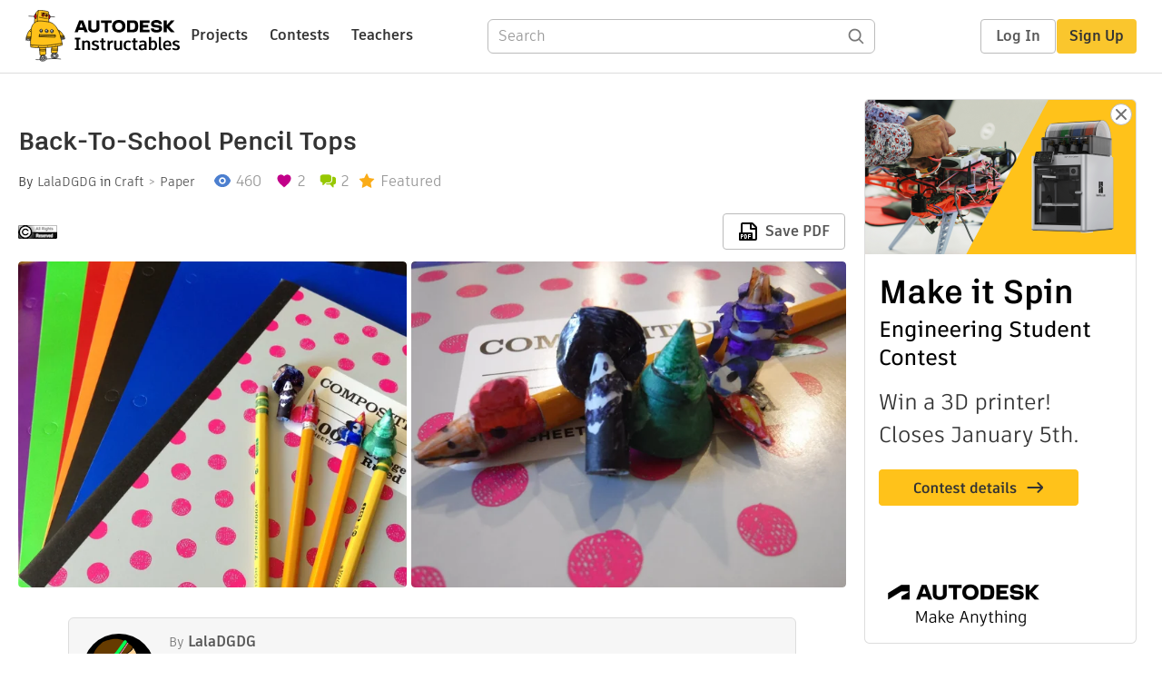

--- FILE ---
content_type: text/html; charset=utf-8
request_url: https://www.instructables.com/Back-To-School-Pencil-Tops/
body_size: 12850
content:
<!DOCTYPE html><html lang="en" class="no-js is-desktop "><head prefix="og: http://ogp.me/ns# fb: http://ogp.me/ns/fb# ibles-production: http://ogp.me/ns/fb/ibles-production#"><link rel="preload" href="/json-api/whoAmI" as="fetch" crossorigin="anonymous"><meta name="referrer" content="origin" /><meta charset="utf-8"><title>Back-To-School Pencil Tops : 4 Steps (with Pictures) - Instructables</title><meta property="fb:app_id" content="140028286058792"/><meta property="og:site_name" content="Instructables"/><meta name="viewport" content="width=device-width, initial-scale=1"><meta name="description" content="Back-To-School Pencil Tops: Are you sick of yellow/orange pencils? Every one looks the same. No personality. If you&#x27;re studying for a test, your pencil doesn&#x27;t help your memory.
Now introducing: The Back-To-School Pencil Top! Made to add personality to your pencil! Also, you c…"/><meta property="og:type" content="article"/><meta property="og:url" content="https://www.instructables.com/Back-To-School-Pencil-Tops/"/><meta property="og:image" content="https://content.instructables.com/F77/B1IK/J63UXKZL/F77B1IKJ63UXKZL.jpg?auto=webp&amp;frame=1"/><meta property="og:image:width" content="1842"/><meta property="og:image:height" content="1535"/><meta property="og:title" content="Back-To-School Pencil Tops"/><meta property="og:description" content="Back-To-School Pencil Tops: Are you sick of yellow/orange pencils? Every one looks the same. No personality. If you&#x27;re studying for a test, your pencil doesn&#x27;t help your memory.
Now introducing: The Back-To-School Pencil Top! Made to add personality to your pencil! Also, you c…"/><meta property="category" content="craft"/><meta property="channel" content="paper"/><meta name="twitter:card" content="summary_large_image"><meta name="twitter:site" content="@instructables"><meta name="twitter:title" content="Back-To-School Pencil Tops"/><meta name="twitter:image" content="https://content.instructables.com/F77/B1IK/J63UXKZL/F77B1IKJ63UXKZL.jpg?auto=webp&amp;fit=bounds&amp;frame=1&amp;height=620&amp;width=620"/><meta name="thumbnail" content="https://content.instructables.com/F77/B1IK/J63UXKZL/F77B1IKJ63UXKZL.jpg?auto=webp&amp;frame=1"/><link rel='dns-prefetch' href='//cdn.instructables.com'/><link rel='dns-prefetch' href='//content.instructables.com'/><link rel="canonical" href="https://www.instructables.com/Back-To-School-Pencil-Tops/"/><link rel="shortcut icon" type="image/x-icon" href="/assets/img/siteassets/favicon.ico"/><link rel="apple-touch-icon" href="/assets/img/siteassets/apple-touch-icon.png"/><link rel="apple-touch-icon" sizes="192x192" href="/assets/img/siteassets/apple-touch-icon-192x192.png"/><link rel="apple-touch-icon" sizes="512x512" href="/assets/img/siteassets/apple-touch-icon-512x512.png"/><script>
(function(Ibles){
    Ibles.JST = Ibles.JST || {};
    Ibles.pageContext = {};
    Ibles.isStaging = false;
    Ibles.isLoggedIn = false;
    Ibles.accessCookie = "ibleAccess";
    Ibles.loggedInCookie = "loggedIn";
    Ibles.userStorageKey = "ibleuser";
})(window.Ibles = window.Ibles || {});
</script><script>function Deferred(){var e=[],t={resolve:function(n){t.then=function(e){e(n)},t.resolve=function(){throw new Error("Deferred already resolved")};var o,a=0;for(;o=e[a++];)o(n);e=null},then:function(t){e.push(t)}};return t}Ibles.readCookie=function(e,t){return(t=RegExp("(^|; )"+encodeURIComponent(e)+"=([^;]*)").exec(document.cookie))?decodeURIComponent(t[2]):null},function(e,t){var n=t.readCookie,o=n(t.loggedInCookie),a=n(t.accessCookie);t.isLoggedIn=!!o||!!a;try{var r=localStorage.getItem(t.userStorageKey);t.user=t.isLoggedIn&&r&&JSON.parse(r),e.addEventListener("DOMContentLoaded",(function(){null!=e.umami&&umami.identify(t.user.id,{screenName:t.user.screenName,email:t.user.email,admin:t.user.admin})}))}catch(e){}}(window,Ibles),function(e,t){var n=t.className;n=n.replace(/(^|\s)no-js(\s|$)/,"$1$2");var o=Ibles.user;if(Ibles.isLoggedIn&&o){n+=" is-loggedin",o.role&&o.role.indexOf("ADMIN")>=0&&(n+=" is-admin");for(var a=o.occupations,r=0;r<a.length;r++)if(a[r].name.toLowerCase().indexOf("teacher")>=0){n+=" is-teacher";break}}t.className=n}(Ibles,document.documentElement),function(e,t){var n=[],o=[],a=[],r=/p/.test(t.readyState),i="onpageshow"in e?"pageshow":"load";function s(e){return"function"==typeof e}function l(){var e=arguments,t=e[0],o=e[e.length-1];"object"==typeof t&&t.constructor===Object&&(o=t.callback,t=t.test?t.success:t.failure),s(o)&&(!function(e){e.constructor==Array&&e.length&&a.push.apply(a,e)}(t),n.push([o]))}function d(e,n,o){var a=t.createElement("script");for(var r in a.src=e,a.async=!0,n)a.setAttribute(r,n[r]);s(o)&&(a.onload=o);var i=t.getElementsByTagName("script")[0];i.parentNode.insertBefore(a,i)}function c(e,t){r?setTimeout(e,t||32):o.push(e,t)}e.addEventListener(i,(function(){for(r=!0;o[0];)c(o.shift(),o.shift())})),e.sessionReady=l,e.loadJS=l,e.loadJsQueue=n,e.sessionReady=l,e.deferJS=function(e,t,n){s(e)?c(e):c((function(){d(e,{},t)}),n)},e.loadScript=d,e.pageScripts=a}(window,document),
/*! loadCSS. [c]2017 Filament Group, Inc. MIT License */
function(e){"use strict";e.loadCSS||(e.loadCSS=function(){});var t=loadCSS.relpreload={};if(t.support=function(){var t;try{t=e.document.createElement("link").relList.supports("preload")}catch(e){t=!1}return function(){return t}}(),t.bindMediaToggle=function(e){var t=e.media||"all";function n(){e.addEventListener?e.removeEventListener("load",n):e.attachEvent&&e.detachEvent("onload",n),e.setAttribute("onload",null),e.media=t}e.addEventListener?e.addEventListener("load",n):e.attachEvent&&e.attachEvent("onload",n),setTimeout((function(){e.rel="stylesheet",e.media="only x"})),setTimeout(n,3e3)},t.poly=function(){if(!t.support())for(var n=e.document.getElementsByTagName("link"),o=0;o<n.length;o++){var a=n[o];"preload"!==a.rel||"style"!==a.getAttribute("as")||a.getAttribute("data-loadcss")||(a.setAttribute("data-loadcss",!0),t.bindMediaToggle(a))}},!t.support()){t.poly();var n=e.setInterval(t.poly,500);e.addEventListener?e.addEventListener("load",(function(){t.poly(),e.clearInterval(n)})):e.attachEvent&&e.attachEvent("onload",(function(){t.poly(),e.clearInterval(n)}))}"undefined"!=typeof exports?exports.loadCSS=loadCSS:e.loadCSS=loadCSS}("undefined"!=typeof global?global:this);</script><script type="application/ld+json">{"@context":"https://schema.org","@type":"Article","headline":"Back-To-School Pencil Tops","name":"Back-To-School Pencil Tops","description":"Back-To-School Pencil Tops: Are you sick of yellow/orange pencils? Every one looks the same. No personality. If you're studying for a test, your pencil doesn't help your memory.\nNow introducing: The Back-To-School Pencil Top! Made to add personality to your pencil! Also, you c\u2026","datePublished":"2017-08-08","dateModified":"2017-08-16","mainEntityOfPage":{"@type":"WebPage","@id":"https://www.instructables.com/Back-To-School-Pencil-Tops/"},"image":{"@type":"ImageObject","url":"https://content.instructables.com/F77/B1IK/J63UXKZL/F77B1IKJ63UXKZL.jpg?auto=webp","width":1024,"height":853},"author":{"@type":"Organization","name":"Instructables","url":"https://www.instructables.com","logo":{"@type":"ImageObject","url":"https://www.instructables.com/assets/img/logo-228x60.png","width":228,"height":60}},"publisher":{"@type":"Organization","name":"Instructables","url":"https://www.instructables.com","logo":{"@type":"ImageObject","url":"https://www.instructables.com/assets/img/logo-228x60.png","width":228,"height":60}},"contributor":{"@type":"Person","name":"LalaDGDG"}}</script><script type="application/ld+json">{"@context":"http://schema.org","@type":"BreadcrumbList","itemListElement":[{"@type":"ListItem","position":1,"name":"Craft","item":{"@type":"WebPage","@id":"https://www.instructables.com/craft/"}},{"@type":"ListItem","position":2,"name":"Paper","item":{"@type":"WebPage","@id":"https://www.instructables.com/craft/paper/projects/"}}]}</script><script type="application/ld+json">{"@context":"http://schema.org","@type":"HowTo","name":"Back-To-School Pencil Tops","description":"Back-To-School Pencil Tops: Are you sick of yellow/orange pencils? Every one looks the same. No personality. If you're studying for a test, your pencil doesn't help your memory.\nNow introducing: The Back-To-School Pencil Top! Made to add personality to your pencil! Also, you c\u2026","image":{"@type":"ImageObject","url":"https://content.instructables.com/F77/B1IK/J63UXKZL/F77B1IKJ63UXKZL.jpg?auto=webp","width":1024,"height":853},"step":[{"@type":"HowToStep","name":"Materials/Tools:","text":"-  Two pencils (I prefer a mechanical one to draw/trace with and a regular one with a metal thing on the end to try out the pencil top)\n-  Permanent markers \n-  A sheet of white copy paper\n-  Scissors\n-  Tape\n-  the inner core (plastic loop thingy) \u2026","image":"https://content.instructables.com/F0V/Z9CB/J63UVRG2/F0VZ9CBJ63UVRG2.jpg?auto=webp&fit=bounds&frame=1&height=1024&width=1024","url":"https://www.instructables.com/Back-To-School-Pencil-Tops/#step1"},{"@type":"HowToStep","name":"Measure and Cut Out Base Parts","text":"Take the wooden pencil, and lay it on the edge of the paper to measure the metal part of the pencil. Mark where the METAL, NOT ERASER, ends.\nI'm going to spare you the trouble of measuring the length of the paper. Measure out, using the ruler, 1.5 i\u2026","image":"https://content.instructables.com/FFC/KYZO/J63UVRGT/FFCKYZOJ63UVRGT.jpg?auto=webp&fit=bounds&frame=1&height=1024&width=1024","url":"https://www.instructables.com/Back-To-School-Pencil-Tops/#step2"},{"@type":"HowToStep","name":"Tape Together Base","text":"First, you need to make the base of the pencil top. This is the general shape of the top and holds it onto the pencil.\nUsing the wooden pencil, curl the paper around the pencil's metal. Wrap the paper as tight as possible. Take a small piece of tape\u2026","image":"https://content.instructables.com/F92/ELGQ/J63UVRHO/F92ELGQJ63UVRHO.jpg?auto=webp&fit=bounds&frame=1&height=1024&width=1024","url":"https://www.instructables.com/Back-To-School-Pencil-Tops/#step3"},{"@type":"HowToStep","name":"Decorating the Pencil Top","text":"At this point, you need to know what you're going to make. Try to make it something that would be easy with a tower shape. For example, birds have beaks and Christmas trees have a point. \nFor the photos, I am going to make a flower pencil top. \n   \n\u2026","image":"https://content.instructables.com/F6U/N85S/J63UW5MC/F6UN85SJ63UW5MC.jpg?auto=webp&fit=bounds&frame=1&height=1024&width=1024","url":"https://www.instructables.com/Back-To-School-Pencil-Tops/#step4"}]}</script><link href="/assets/BUNDLES/global_desktop_bs2_css.min.css?c=1e5b6301eb" rel="stylesheet" type="text/css" media="screen" /><link href="/assets/scss/global.css?c=1e5b6301eb" rel="stylesheet" type="text/css" media="screen" /><link rel="preload" href="/assets/fonts/artifakt-element-regular.woff2" as="font" type="font/woff2" crossorigin="anonymous"><link rel="preload" href="/assets/fonts/artifakt-element-medium.woff2" as="font" type="font/woff2" crossorigin="anonymous"><link rel="preload" href="/assets/fonts/artifakt-element-bold.woff2" as="font" type="font/woff2" crossorigin="anonymous"><link rel="preload" href="/assets/fonts/artifakt-legend-regular.woff2" as="font" type="font/woff2" crossorigin="anonymous"><link rel="preload" href="/assets/fonts/artifakt-legend-bold.woff2" as="font" type="font/woff2" crossorigin="anonymous"><link href="/assets/scss/artifakt.css?c=1e5b6301eb" rel="stylesheet" type="text/css" media="screen" /><link href="/assets/BUNDLES/ible_desktop_css.min.css?c=1e5b6301eb" rel="stylesheet" type="text/css" media="screen" /><link href="/assets/BUNDLES/ible_print_css.min.css?c=1e5b6301eb" rel="stylesheet" type="text/css" media="print" /><link href="/assets/scss/instructable.css?c=1e5b6301eb" rel="stylesheet" type="text/css" media="screen" /><link rel="stylesheet" href="/assets/js_bundles/403b5fa8e1/main-CIjVy2mG.css" /><script type="module" crossorigin="" src="/assets/js_bundles/403b5fa8e1/main-o6l6Untk.js"></script><script type="text/javascript" src="https://js-cdn.dynatrace.com/jstag/1672bab6729/bf86358stq/17188ffd570aec1_complete.js" crossorigin="anonymous"></script><script defer src="/script.js" data-website-id="d961f64b-37e9-4704-8b1d-505f4230afe5" data-do-not-track="true"></script></head><body class=""><div id="site-announcements" class="site-announcements"><div class="site-announcements-content"></div></div><header id="site-header" class="responsive-header"></header><main><div id="react-container" class=""></div><div class="instructable"><div class="instructable-content"><article id="article" class="full-wrapper category-content-craft"><header class="article-header" data-location="header"><div class="promo-top"><img class="promo-hide"
                 src="/assets/svg/close-ad.svg"
                 alt="Hide" title="Hide"/><a href="https://www.instructables.com/contest/makeitspin25" class="promo-link"><img src="//images.ctfassets.net/jl5ii4oqrdmc/4yplU7nAk0lm4Q3LuFIVDN/b177646a6830b549e2914bf89d747197/spin-Contest2-1940x500-2.png?w=1940&fm=webp" width="970" height="250" /></a></div><h1 class="header-title">Back-To-School Pencil Tops</h1><div class="sub-header"><div class="header-byline">
            By <a href="/member/LalaDGDG/" rel="author">LalaDGDG</a>
            
            
                in <a class="category" href="/craft/">Craft</a><a class="channel" href="/craft/paper/projects/">Paper</a></div><div class="header-stats"><p class="svg-views view-count">460</p><p class="svg-favorite active favorite-count">2</p><a href="#ible-footer-portal" class="svg-comments active comment-count">2</a><p class="svg-featured">Featured</p></div></div><div class="sub-header header-meta-actions"><div class="header-meta"><span class="posted-date"></span><button class="license-btn" data-url="http://www.copyright.gov/"><img alt="license" src="/assets/img/license/c_small.png"/></button></div><div
                id="ible-actions-portal"
                data-urlstring="Back-To-School-Pencil-Tops"
                data-id="EIUW0JTJ5X0FQBT"
                data-status="PUBLISHED"
            ></div></div></header><div class="article-body"><section id="intro" class="step" data-stepid="SR4X0XTJ5X0FQBS"><h2 class="step-title sr-only">Introduction: Back-To-School Pencil Tops</h2><div class="mediaset"></div><noscript><div class="no-js-photoset"><img loading="lazy" alt="Back-To-School Pencil Tops" src="https://content.instructables.com/FI8/KC4K/J63UVREW/FI8KC4KJ63UVREW.jpg?auto=webp&amp;fit=bounds&amp;frame=1&amp;height=1024&amp;width=1024auto=webp&amp;frame=1&amp;height=300"><img loading="lazy" alt="Back-To-School Pencil Tops" src="https://content.instructables.com/FO8/XRVE/J63UXJSE/FO8XRVEJ63UXJSE.jpg?auto=webp&amp;fit=bounds&amp;frame=1&amp;height=1024&amp;width=1024auto=webp&amp;frame=1&amp;height=300"></div></noscript><div class="author-promo clearfix"><div class="author-promo-row"><div class="byline"><a class="avatar" rel="author" href="/member/LalaDGDG/"><img class="lazyload" data-src="https://content.instructables.com/F8C/IVQM/J0COOE0V/F8CIVQMJ0COOE0V.png?auto=webp&amp;crop=1%3A1&amp;frame=1&amp;width=130" src="/assets/img/pixel.png" alt="LalaDGDG"><noscript><img  src="https://content.instructables.com/F8C/IVQM/J0COOE0V/F8CIVQMJ0COOE0V.png?auto=webp&amp;crop=1%3A1&amp;frame=1&amp;width=130" alt="LalaDGDG"/></noscript></a><span class="author-name">By <a class="author" rel="author" href="/member/LalaDGDG/">LalaDGDG</a></span><a class="author-site"
               rel="noreferrer noopener nofollow"
               href="http://www.scratch.mit.edu/user/LalaDGDG"
               target="_blank">My Scratch Site Here</a><span class="author-follow"><button class="btn btn-yellow follow-btn">Follow</button></span></div></div><div class="about about-fit">
            
                
                    About: Hello.
                
            
            <span class="author-link"><a class="more-link" rel="author" href="/member/LalaDGDG/">More About LalaDGDG &raquo;</a></span></div></div><div class="step-body"><p>Are you sick of yellow/orange pencils? Every one looks the same. No personality. If you're studying for a test, your pencil doesn't help your memory.</p><p>Now introducing: The Back-To-School Pencil Top! Made to add personality to your pencil! Also, you can act out your history homework to help you study!</p><p>In the picture above, I included Abe Lincoln, a chicken, a Christmas tree, and Zazu from the Disney movie The Lion King. I also included a flower, the pencil top I will be making in order to teach you how to make a pencil top.</p></div></section><section id="step1" class="step" data-stepid="SC9AICAJ5X0FQCM"><h2 class="step-title">Step 1: Materials/Tools:</h2><div class="mediaset"></div><noscript><div class="no-js-photoset"><img loading="lazy" alt="Materials/Tools:" src="https://content.instructables.com/F0V/Z9CB/J63UVRG2/F0VZ9CBJ63UVRG2.jpg?auto=webp&amp;fit=bounds&amp;frame=1&amp;height=1024&amp;width=1024auto=webp&amp;frame=1&amp;height=300"></div></noscript><div class="step-body"><p>-  Two pencils (I prefer a mechanical one to draw/trace with and a regular one with a metal thing on the end to try out the pencil top)</p><p>-  Permanent markers </p><p>-  A sheet of white copy paper</p><p>-  Scissors</p><p>-  Tape</p><p>-  the inner core (plastic loop thingy) of a tape dispenser</p><p>-  Ruler (at least 2 inches or 5 centimeters long)</p><p>Optional:</p><p>-  Reference photo/picture</p></div></section><section id="step2" class="step" data-stepid="SPOF06RJ5X0FQIZ"><h2 class="step-title">Step 2: Measure and Cut Out Base Parts</h2><div class="mediaset"></div><noscript><div class="no-js-photoset"><img loading="lazy" alt="Measure and Cut Out Base Parts" src="https://content.instructables.com/FFC/KYZO/J63UVRGT/FFCKYZOJ63UVRGT.jpg?auto=webp&amp;fit=bounds&amp;frame=1&amp;height=1024&amp;width=1024auto=webp&amp;frame=1&amp;height=300"><img loading="lazy" alt="Measure and Cut Out Base Parts" src="https://content.instructables.com/F1P/WO19/J63UVRH8/F1PWO19J63UVRH8.jpg?auto=webp&amp;fit=bounds&amp;frame=1&amp;height=1024&amp;width=1024auto=webp&amp;frame=1&amp;height=300"><img loading="lazy" alt="Measure and Cut Out Base Parts" src="https://content.instructables.com/F70/T8Y1/J63UVRH9/F70T8Y1J63UVRH9.jpg?auto=webp&amp;fit=bounds&amp;frame=1&amp;height=1024&amp;width=1024auto=webp&amp;frame=1&amp;height=300"></div></noscript><div class="step-body"><p>Take the wooden pencil, and lay it on the edge of the paper to measure the metal part of the pencil. Mark where the METAL, NOT ERASER, ends.</p><p>I'm going to spare you the trouble of measuring the length of the paper. Measure out, using the ruler, 1.5 inches or 4 centimeters on the paper, as seen in the picture. </p><p>Make the measurements into a rectangle, and cut it out.</p><p>Next, take the tape dispenser core, and place it on the paper. Trace the inside of the circle on the paper. Cut out the circle.</p><p>Cut the circle in half.</p></div></section><section id="step3" class="step" data-stepid="SZ9OVFKJ5X0FWJU"><h2 class="step-title">Step 3: Tape Together Base</h2><div class="mediaset"></div><noscript><div class="no-js-photoset"><img loading="lazy" alt="Tape Together Base" src="https://content.instructables.com/F92/ELGQ/J63UVRHO/F92ELGQJ63UVRHO.jpg?auto=webp&amp;fit=bounds&amp;frame=1&amp;height=1024&amp;width=1024auto=webp&amp;frame=1&amp;height=300"><img loading="lazy" alt="Tape Together Base" src="https://content.instructables.com/F9G/1AW4/J63UVRJ5/F9G1AW4J63UVRJ5.jpg?auto=webp&amp;fit=bounds&amp;frame=1&amp;height=1024&amp;width=1024auto=webp&amp;frame=1&amp;height=300"><img loading="lazy" alt="Tape Together Base" src="https://content.instructables.com/FN7/ZJ27/J63UVRK1/FN7ZJ27J63UVRK1.jpg?auto=webp&amp;fit=bounds&amp;frame=1&amp;height=1024&amp;width=1024auto=webp&amp;frame=1&amp;height=300"><img loading="lazy" alt="Tape Together Base" src="https://content.instructables.com/FCJ/7KUV/J63UW7WX/FCJ7KUVJ63UW7WX.jpg?auto=webp&amp;fit=bounds&amp;frame=1&amp;height=1024&amp;width=1024auto=webp&amp;frame=1&amp;height=300"><img loading="lazy" alt="Tape Together Base" src="https://content.instructables.com/F0U/F76V/J63UW7Y8/F0UF76VJ63UW7Y8.jpg?auto=webp&amp;fit=bounds&amp;frame=1&amp;height=1024&amp;width=1024auto=webp&amp;frame=1&amp;height=300"></div></noscript><div class="step-body"><p>First, you need to make the base of the pencil top. This is the general shape of the top and holds it onto the pencil.</p><p>Using the wooden pencil, curl the paper around the pencil's metal. Wrap the paper as tight as possible. Take a small piece of tape, and secure the cylinder.</p><p>To make the cone, take the half circle, and curl it into a cone shape. Secure with tape, and cut off any tape sticking off the cone.</p><p>Place the cone on the eraser part of the pencil. Tape the parts together.</p></div></section><section id="step4" class="step" data-stepid="SJJ8XCCJ5X0JL22"><h2 class="step-title">Step 4: Decorating the Pencil Top</h2><div class="mediaset"></div><noscript><div class="no-js-photoset"><img loading="lazy" alt="Decorating the Pencil Top" src="https://content.instructables.com/F6U/N85S/J63UW5MC/F6UN85SJ63UW5MC.jpg?auto=webp&amp;fit=bounds&amp;frame=1&amp;height=1024&amp;width=1024auto=webp&amp;frame=1&amp;height=300"><img loading="lazy" alt="Decorating the Pencil Top" src="https://content.instructables.com/FHD/OWZF/J63UW5KB/FHDOWZFJ63UW5KB.jpg?auto=webp&amp;fit=bounds&amp;frame=1&amp;height=1024&amp;width=1024auto=webp&amp;frame=1&amp;height=300"><img loading="lazy" alt="Decorating the Pencil Top" src="https://content.instructables.com/FXR/CHE5/J63UW5MW/FXRCHE5J63UW5MW.jpg?auto=webp&amp;fit=bounds&amp;frame=1&amp;height=1024&amp;width=1024auto=webp&amp;frame=1&amp;height=300"><img loading="lazy" alt="Decorating the Pencil Top" src="https://content.instructables.com/FLT/TY12/J63UW5NH/FLTTY12J63UW5NH.jpg?auto=webp&amp;fit=bounds&amp;frame=1&amp;height=1024&amp;width=1024auto=webp&amp;frame=1&amp;height=300"><img loading="lazy" alt="Decorating the Pencil Top" src="https://content.instructables.com/FOJ/CI4O/J63UW78R/FOJCI4OJ63UW78R.jpg?auto=webp&amp;fit=bounds&amp;frame=1&amp;height=1024&amp;width=1024auto=webp&amp;frame=1&amp;height=300"><img loading="lazy" alt="Decorating the Pencil Top" src="https://content.instructables.com/FT4/ATVL/J63UW7VO/FT4ATVLJ63UW7VO.jpg?auto=webp&amp;fit=bounds&amp;frame=1&amp;height=1024&amp;width=1024auto=webp&amp;frame=1&amp;height=300"></div></noscript><div class="step-body"><p>At this point, you need to know what you're going to make. Try to make it something that would be easy with a tower shape. For example, birds have beaks and Christmas trees have a point. </p><p>For the photos, I am going to make a flower pencil top. </p><ol><li>On scratch paper, doodle how you think it should look.     </li><li>Draw out some shapes to tape onto the base to make it detailed.    </li><li>Cut out the shapes and erase the pencil marks. </li><li>Tape them on, cut off excess tape and color with markers.</li></ol><p>After coloring, you're done! I hope you enjoyed this instructable. If you have any questions, feel free to ask them below. I'll try to answer all of them!</p></div></section></div></article><div class="promo-side"><div class="promo-sticky-container"><img class="promo-hide"
                                 src="/assets/svg/close-ad.svg"
                                 alt="Hide" title="Hide"/><a href="https://www.instructables.com/contest/makeitspin25" class="promo-link"><img src="//images.ctfassets.net/jl5ii4oqrdmc/6FsNOldhVxbs4uSlUaDWzj/770c3f42a1e70edeec9a012e088fdea0/spin-Contest2-600x1200-3.png?w=600&fm=webp" width="300" height="600"></a></div></div></div><div
            id="ible-footer-portal"
            data-urlstring="Back-To-School-Pencil-Tops"
            data-id="EIUW0JTJ5X0FQBT"
            data-author-id="MRZS2A1J0COOAOT"
            data-classifications="[{&quot;name&quot;:&quot;craft&quot;,&quot;title&quot;:&quot;Craft&quot;,&quot;type&quot;:&quot;category&quot;,&quot;channels&quot;:[{&quot;name&quot;:&quot;paper&quot;,&quot;title&quot;:&quot;Paper&quot;,&quot;type&quot;:&quot;channel&quot;,&quot;category&quot;:&quot;craft&quot;}]}]"
        ></div><div
            id="project-admin-panel"
            data-urlstring="Back-To-School-Pencil-Tops"
        ></div><div
            id="select-contest-portal"
            data-urlstring="Back-To-School-Pencil-Tops"
        ></div></div></main><footer id="footer" class="footer footer-desktop footer-craft"><div class="footer-row footer-row-top"><div class="footer-robot robot-icon robot-icon-craft"></div><div class="footer-categories"><span class="title">Categories</span><ul class="footer-categories-links"><li class="circuits "><a href="/circuits/"><div class="category-icon icon-category-circuits"></div>Circuits
                            </a></li><li class="workshop "><a href="/workshop/"><div class="category-icon icon-category-workshop"></div>Workshop
                            </a></li><li class="design "><a href="/design/"><div class="category-icon icon-category-design"></div>Design
                            </a></li><li class="craft active"><a href="/craft/"><div class="category-icon icon-category-craft"></div>Craft
                            </a></li><li class="cooking "><a href="/cooking/"><div class="category-icon icon-category-cooking"></div>Cooking
                            </a></li><li class="living "><a href="/living/"><div class="category-icon icon-category-living"></div>Living
                            </a></li><li class="outside "><a href="/outside/"><div class="category-icon icon-category-outside"></div>Outside
                            </a></li><li class="teachers "><a href="/teachers/"><div class="category-icon icon-category-teachers"></div>Teachers
                            </a></li></ul></div><div class="footer-about-us"><span class="title">About Us</span><ul><li><a href="/about/">Who We Are</a></li><li><a href="/create/">Why Publish?</a></li></ul></div><div class="footer-resources"><span class="title">Resources</span><ul><li><a href="/Get-Started/">Get Started</a></li><li><a href="/help/">Help</a></li><li><a href="/sitemap/">Sitemap</a></li></ul></div><div class="footer-find-us"><span class="title">Find Us</span><ul><li><a class="instagram" href="https://www.instagram.com/instructables/" title="Instagram"><i class="svg-icon svg-share-instagram"></i></a></li><li><a class="tiktok" href="https://www.tiktok.com/@instructables" title="TikTok"><i class="svg-icon svg-share-tiktok"></i></a></li></ul></div></div><div class="footer-rule"><hr/></div><div class="footer-row footer-row-bottom"><div class="footer-links"><p>© 2026 Autodesk, Inc.</p><ul class="footer-links-list"><li><a href="https://www.autodesk.com/company/legal-notices-trademarks/terms-of-service-autodesk360-web-services/instructables-terms-of-service-june-5-2013" target="_blank">Terms of Service</a><span class="divider">|</span></li><li><a href="https://www.autodesk.com/company/legal-notices-trademarks/privacy-statement" target="_blank">Privacy Statement</a><span class="divider">|</span></li><li><a data-opt-in-preferences="">Privacy settings</a><span class="divider">|</span></li><li><a href="https://www.autodesk.com/company/legal-notices-trademarks" target="_blank">Legal Notices &amp; Trademarks</a></li></ul><a href="https://www.autodesk.com" class="adsk-logo" target="blank"><img alt="Autodesk" src="/assets/img/footer/autodesk-logo-primary-white.png"/></a></div></div></footer><script id="js-page-context" type="application/json">{"mobile":false,"accessCookie":"ibleAccess","sessionCookie":"JSESSIONID","loggedInCookie":"loggedIn","awsAlbCookie":"AWSALB","sourceCookie":"iblesource","userStorageKey":"ibleuser","remoteHost":"https://www.instructables.com","remoteRoot":"https://www.instructables.com/","staticRoot":"/assets/","facebookAppId":"140028286058792","recaptchaSiteKey":"6Ldd5tIrAAAAAMMFbMn4h6iFKmYUliI8P5SiMeV5","oauthCallbackUrl":"https://www.instructables.com/oauth/callback/","oauthGetAuthUrl":"https://www.instructables.com/oauth/getAuthUrl/","nativeApp":false,"disableEmailVerifyWidget":false,"cacheUrls":["https://www.instructables.com/Back-To-School-Pencil-Tops/","https://www.instructables.com/json-api/showInstructableModel?anyStatus=false&urlString=Back-To-School-Pencil-Tops&versionId=","https://www.instructables.com/json-api/getComments?IMadeIt=false&commentId=&instructableId=EIUW0JTJ5X0FQBT&limit=20"],"extraCacheUrls":[],"commitInfo":{"git_hash":"1e5b6301eb","commit_message":"Merge pull request #1841 from instructables/fix-logout-test"},"cdnUrlUserContent":"https://content.instructables.com","cdnUrlInternal":"https://content.instructables.com","cdnUrls":["https://content.instructables.com","https://content.instructables.com","https://content.instructables.com"],"xhrTimeoutMilliseconds":30000.0,"imageFileExtensions":["jpg","jpeg","gif","png","bmp"],"uploadableFileTypes":["bmp","gif","img","jpg","jpeg","pct","pict","png","raw","tif","tiff","avi","mov","mpg","mpeg","mp4","ogg","ram","webm","wmv","3gp","aaf","aif","aiff","mp3","wav","ai","apk","asc","asy","bat","brd","c","cdr","cpp","crw","csv","dru","dwg","dxf","eps","fzz","f3d","g","gco","gcode","gz","h","hex","iam","indd","ino","ipt","key","lbr","m3u","pde","pdf","psd","py","rtfsch","skp","sldprt","step","stl","studio2","studio3","sub","svg","swf","txt","visuino","vsd","wpr","xml","3mf"],"collectionLimit":300,"typesenseProxy":"/api_proxy/search","typesenseApiKey":"aVRXWEZhelk3RlYway94RVRCUk5kdmhjRzc3VGF6RW1UVVIxSXdvWlh3ST02ZWFYeyJleGNsdWRlX2ZpZWxkcyI6Im91dF9vZixzZWFyY2hfdGltZV9tcyxzdGVwQm9keSIsInBlcl9wYWdlIjo2MH0=","countries":[["US","United States"],["AF","Afghanistan"],["AL","Albania"],["DZ","Algeria"],["AS","American Samoa"],["AD","Andorra"],["AO","Angola"],["AI","Anguilla"],["AQ","Antarctica"],["AG","Antigua and Barbuda"],["AR","Argentina"],["AM","Armenia"],["AW","Aruba"],["AU","Australia"],["AT","Austria"],["AZ","Azerbaijan"],["BS","Bahamas"],["BH","Bahrain"],["BD","Bangladesh"],["BB","Barbados"],["BE","Belgium"],["BZ","Belize"],["BJ","Benin"],["BM","Bermuda"],["BT","Bhutan"],["BO","Bolivia"],["BQ","Bonaire, Sint Eustatius and Saba"],["BA","Bosnia and Herzegovina"],["BW","Botswana"],["BV","Bouvet Island"],["BR","Brazil"],["IO","British Indian Ocean Territory"],["BN","Brunei Darussalam"],["BG","Bulgaria"],["BF","Burkina Faso"],["BI","Burundi"],["CV","Cabo Verde"],["KH","Cambodia"],["CM","Cameroon"],["CA","Canada"],["KY","Cayman Islands"],["CF","Central African Republic"],["TD","Chad"],["CL","Chile"],["CN","China"],["CX","Christmas Island"],["CC","Cocos (Keeling) Islands"],["CO","Colombia"],["KM","Comoros"],["CG","Congo"],["CD","Congo, The Democratic Republic of the"],["CK","Cook Islands"],["CR","Costa Rica"],["HR","Croatia"],["CW","Cura\u00e7ao"],["CY","Cyprus"],["CZ","Czechia"],["CI","C\u00f4te d'Ivoire"],["DK","Denmark"],["DJ","Djibouti"],["DM","Dominica"],["DO","Dominican Republic"],["EC","Ecuador"],["EG","Egypt"],["SV","El Salvador"],["GQ","Equatorial Guinea"],["ER","Eritrea"],["EE","Estonia"],["SZ","Eswatini"],["ET","Ethiopia"],["FK","Falkland Islands (Malvinas)"],["FO","Faroe Islands"],["FJ","Fiji"],["FI","Finland"],["FR","France"],["GF","French Guiana"],["PF","French Polynesia"],["TF","French Southern Territories"],["GA","Gabon"],["GM","Gambia"],["GE","Georgia"],["DE","Germany"],["GH","Ghana"],["GI","Gibraltar"],["GR","Greece"],["GL","Greenland"],["GD","Grenada"],["GP","Guadeloupe"],["GU","Guam"],["GT","Guatemala"],["GG","Guernsey"],["GN","Guinea"],["GW","Guinea-Bissau"],["GY","Guyana"],["HT","Haiti"],["HM","Heard Island and McDonald Islands"],["VA","Holy See (Vatican City State)"],["HN","Honduras"],["HK","Hong Kong"],["HU","Hungary"],["IS","Iceland"],["IN","India"],["ID","Indonesia"],["IQ","Iraq"],["IE","Ireland"],["IM","Isle of Man"],["IL","Israel"],["IT","Italy"],["JM","Jamaica"],["JP","Japan"],["JE","Jersey"],["JO","Jordan"],["KZ","Kazakhstan"],["KE","Kenya"],["KI","Kiribati"],["KW","Kuwait"],["KG","Kyrgyzstan"],["LA","Laos"],["LV","Latvia"],["LB","Lebanon"],["LS","Lesotho"],["LR","Liberia"],["LY","Libya"],["LI","Liechtenstein"],["LT","Lithuania"],["LU","Luxembourg"],["MO","Macao"],["MG","Madagascar"],["MW","Malawi"],["MY","Malaysia"],["MV","Maldives"],["ML","Mali"],["MT","Malta"],["MH","Marshall Islands"],["MQ","Martinique"],["MR","Mauritania"],["MU","Mauritius"],["YT","Mayotte"],["MX","Mexico"],["FM","Micronesia, Federated States of"],["MD","Moldova"],["MC","Monaco"],["MN","Mongolia"],["ME","Montenegro"],["MS","Montserrat"],["MA","Morocco"],["MZ","Mozambique"],["MM","Myanmar"],["NA","Namibia"],["NR","Nauru"],["NP","Nepal"],["NL","Netherlands"],["NC","New Caledonia"],["NZ","New Zealand"],["NI","Nicaragua"],["NE","Niger"],["NG","Nigeria"],["NU","Niue"],["NF","Norfolk Island"],["MK","North Macedonia"],["MP","Northern Mariana Islands"],["NO","Norway"],["OM","Oman"],["PK","Pakistan"],["PW","Palau"],["PS","Palestine, State of"],["PA","Panama"],["PG","Papua New Guinea"],["PY","Paraguay"],["PE","Peru"],["PH","Philippines"],["PN","Pitcairn"],["PL","Poland"],["PT","Portugal"],["PR","Puerto Rico"],["QA","Qatar"],["RO","Romania"],["RW","Rwanda"],["RE","R\u00e9union"],["BL","Saint Barth\u00e9lemy"],["SH","Saint Helena, Ascension and Tristan da Cunha"],["KN","Saint Kitts and Nevis"],["LC","Saint Lucia"],["MF","Saint Martin (French part)"],["PM","Saint Pierre and Miquelon"],["VC","Saint Vincent and the Grenadines"],["WS","Samoa"],["SM","San Marino"],["ST","Sao Tome and Principe"],["SA","Saudi Arabia"],["SN","Senegal"],["RS","Serbia"],["SC","Seychelles"],["SL","Sierra Leone"],["SG","Singapore"],["SX","Sint Maarten (Dutch part)"],["SK","Slovakia"],["SI","Slovenia"],["SB","Solomon Islands"],["SO","Somalia"],["ZA","South Africa"],["GS","South Georgia and the South Sandwich Islands"],["KR","South Korea"],["SS","South Sudan"],["ES","Spain"],["LK","Sri Lanka"],["SD","Sudan"],["SR","Suriname"],["SJ","Svalbard and Jan Mayen"],["SE","Sweden"],["CH","Switzerland"],["TW","Taiwan"],["TJ","Tajikistan"],["TZ","Tanzania"],["TH","Thailand"],["TL","Timor-Leste"],["TG","Togo"],["TK","Tokelau"],["TO","Tonga"],["TT","Trinidad and Tobago"],["TN","Tunisia"],["TM","Turkmenistan"],["TC","Turks and Caicos Islands"],["TV","Tuvalu"],["TR","T\u00fcrkiye"],["UG","Uganda"],["UA","Ukraine"],["AE","United Arab Emirates"],["GB","United Kingdom"],["UM","United States Minor Outlying Islands"],["UY","Uruguay"],["UZ","Uzbekistan"],["VU","Vanuatu"],["VE","Venezuela"],["VN","Vietnam"],["VG","Virgin Islands, British"],["VI","Virgin Islands, U.S."],["WF","Wallis and Futuna"],["EH","Western Sahara"],["YE","Yemen"],["ZM","Zambia"],["ZW","Zimbabwe"],["AX","\u00c5land Islands"]],"ineligibleCountries":[["AR","Argentina"],["BR","Brazil"],["IT","Italy"],["PL","Poland"],["RO","Romania"],["TR","T\u00fcrkiye"]],"contentfulAccessToken":"2S1whBR1jkdivB6wuqq6zAPqdah2wFzvTOgb2t3C1jw","contentfulHost":"cdn.contentful.com","contentfulEnvironment":"master","featureFlags":{"get_help":true,"disable_amp":true,"react_homepage":true,"disable_backend_recaptcha_validation":true,"enable_recaptcha_enterprise":true,"responsive_nav":true,"oxygenoauth":true,"googleoauth":true,"allowscreennamechange":true},"category":"craft","channel":"paper","ibleData":{"id":"EIUW0JTJ5X0FQBT","urlString":"Back-To-School-Pencil-Tops","fullUrl":"https://www.instructables.com/Back-To-School-Pencil-Tops/","shareImageUrl":"https://content.instructables.com/F77/B1IK/J63UXKZL/F77B1IKJ63UXKZL.jpg?auto=webp&frame=1","title":"Back-To-School Pencil Tops","type":"Step by Step","featureFlag":true,"classifications":[{"name":"craft","title":"Craft","type":"category","channels":[{"name":"paper","title":"Paper","type":"channel","category":"craft"}]}],"category":"craft","channel":"paper","grade":"","subject":"","author":{"id":"MRZS2A1J0COOAOT","screenName":"LalaDGDG","originalUrl":"https://content.instructables.com/F8C/IVQM/J0COOE0V/F8CIVQMJ0COOE0V.png?auto=webp"},"coverImage":{"originalUrl":"https://content.instructables.com/F77/B1IK/J63UXKZL/F77B1IKJ63UXKZL.jpg?auto=webp"},"commentingEnabled":true,"indexTags":["internal"],"publishDate":"2017-08-08 19:45:39.0","modifiedDate":"2017-08-16 13:00:01.0"}}</script><script>/*! head.load - v2.0.0 */
!function(e,t){"use strict";var n,a,r=e.document,o=[],u=[],c={},l={},i="async"in r.createElement("script")||"MozAppearance"in r.documentElement.style||e.opera,s=e.head_conf&&e.head_conf.head||"head",d=e[s]=e[s]||function(){d.ready.apply(null,arguments)},f=1,p=2,y=3,m=4;function h(){}function v(e,t){if(e){"object"==typeof e&&(e=[].slice.call(e));for(var n=0,a=e.length;n<a;n++)t.call(e,e[n],n)}}function g(e,n){var a=Object.prototype.toString.call(n).slice(8,-1);return n!==t&&null!==n&&a===e}function E(e){return g("Function",e)}function L(e){return g("Array",e)}function T(e){(e=e||h)._done||(e(),e._done=1)}function b(e){var t,n,a,r,o={};if("object"==typeof e)for(var u in e)e[u]&&(o={name:u,url:e[u]});else o={name:(t=e,n=t.split("/"),a=n[n.length-1],r=a.indexOf("?"),-1!==r?a.substring(0,r):a),url:e};var c=l[o.name];return c&&c.url===o.url?c:(l[o.name]=o,o)}function j(e){for(var t in e=e||l)if(e.hasOwnProperty(t)&&e[t].state!==m)return!1;return!0}function A(e,n){e.state===t&&(e.state=f,e.onpreload=[],M({url:e.url,type:"cache"},(function(){!function(e){e.state=p,v(e.onpreload,(function(e){e.call()}))}(e)})))}function S(e,t){t=t||h,e.state!==m?e.state!==y?e.state!==f?(e.state=y,M(e,(function(){e.state=m,t(),v(c[e.name],(function(e){T(e)})),a&&j()&&v(c.ALL,(function(e){T(e)}))}))):e.onpreload.push((function(){S(e,t)})):d.ready(e.name,t):t()}function M(t,n){var a;n=n||h,/\.css[^\.]*$/.test(t.url)?((a=r.createElement("link")).type="text/"+(t.type||"css"),a.rel="stylesheet",a.href=t.url):((a=r.createElement("script")).type="text/"+(t.type||"javascript"),a.src=t.url),a.onload=a.onreadystatechange=function(t){("load"===(t=t||e.event).type||/loaded|complete/.test(a.readyState)&&(!r.documentMode||r.documentMode<9))&&(a.onload=a.onreadystatechange=a.onerror=null,n())},a.onerror=function(t){t=t||e.event,a.onload=a.onreadystatechange=a.onerror=null,n()},a.async=!1,a.defer=!1;var o=r.head||r.getElementsByTagName("head")[0];o.insertBefore(a,o.lastChild)}function O(){if(!r.body)return e.clearTimeout(d.readyTimeout),void(d.readyTimeout=e.setTimeout(O,50));a||(a=!0,function(){for(var e=r.getElementsByTagName("script"),t=0,n=e.length;t<n;t++){var a=e[t].getAttribute("data-headjs-load");if(a)return void d.load(a)}}(),v(o,(function(e){T(e)})))}function k(){r.addEventListener?(r.removeEventListener("DOMContentLoaded",k,!1),O()):"complete"===r.readyState&&(r.detachEvent("onreadystatechange",k),O())}if("complete"===r.readyState)O();else if(r.addEventListener)r.addEventListener("DOMContentLoaded",k,!1),e.addEventListener("load",O,!1);else{r.attachEvent("onreadystatechange",k),e.attachEvent("onload",O);var _=!1;try{_=!e.frameElement&&r.documentElement}catch(e){}_&&_.doScroll&&function t(){if(!a){try{_.doScroll("left")}catch(n){return e.clearTimeout(d.readyTimeout),void(d.readyTimeout=e.setTimeout(t,50))}O()}}()}d.load=d.js=i?function(){var e=arguments,t=e[e.length-1],n={};return E(t)||(t=null),L(e[0])?(e[0].push(t),d.load.apply(null,e[0]),d):(v(e,(function(e,a){e!==t&&(e=b(e),n[e.name]=e)})),v(e,(function(e,a){e!==t&&S(e=b(e),(function(){j(n)&&T(t)}))})),d)}:function(){var e=arguments,t=[].slice.call(e,1),a=t[0];return n?(a?(v(t,(function(e){!E(e)&&e&&A(b(e))})),S(b(e[0]),E(a)?a:function(){d.load.apply(null,t)})):S(b(e[0])),d):(u.push((function(){d.load.apply(null,e)})),d)},d.test=function(e,t,n,a){var r="object"==typeof e?e:{test:e,success:!!t&&(L(t)?t:[t]),failure:!!n&&(L(n)?n:[n]),callback:a||h},o=!!r.test;return o&&r.success?(r.success.push(r.callback),d.load.apply(null,r.success)):!o&&r.failure?(r.failure.push(r.callback),d.load.apply(null,r.failure)):a(),d},d.ready=function(e,t){if(e===r)return a?T(t):o.push(t),d;if(E(e)&&(t=e,e="ALL"),L(e)){var n={};return v(e,(function(e){n[e]=l[e],d.ready(e,(function(){j(n)&&T(t)}))})),d}if("string"!=typeof e||!E(t))return d;var u=l[e];if(u&&u.state===m||"ALL"===e&&j()&&a)return T(t),d;var i=c[e];return i?i.push(t):i=c[e]=[t],d},d.ready(r,(function(){n&&j()&&v(c.ALL,(function(e){T(e)})),d.feature&&d.feature("domloaded",!0)})),setTimeout((function(){n=!0,v(u,(function(e){e()}))}),300)}(window);</script><script>
        loadJS({
            test: Ibles.isLoggedIn,
            success: ["/assets/BUNDLES/ible_desktop_logged_in_js.min.js?c=1e5b6301eb"],
            failure: ["/assets/BUNDLES/ible_desktop_logged_out_js.min.js?c=1e5b6301eb"],
            callback: function() {
                
                var model = new Ibles.models.InstructableModel(_.extend({
                    disableComments: false,
                    allSteps: true,
                    fetchUserData: true,
                    fetchStats: true
                }, Ibles.pageContext.ibleData));

                var view = new Ibles.views.DesktopInstructableView({
                    el: ".instructable",
                    model: model
                });
                
            }
        });
    </script><script>
    // redirect if framed and browser does not respect CSP
    if (window.self !== window.top) window.top.location = window.self.location

    

    deferJS(function() {
        
        window.globalScripts = !Ibles.isLoggedIn ?
            ["/assets/BUNDLES/global_desktop_logged_out_bs2_js.min.js?c=1e5b6301eb"]:
            ["/assets/BUNDLES/global_desktop_logged_in_bs2_js.min.js?c=1e5b6301eb"];
        

        head.load(globalScripts.concat(pageScripts), function(){
            execCallbackQueue(loadJsQueue, loadJS);
        });
    });
</script><script type="text/javascript">
    window.run6Sense = false;
    (function(a,b,c,d){
        a='https://tags.tiqcdn.com/utag/autodesk/micro-basic/prod/utag.js';
        b=document;c='script';d=b.createElement(c);d.src=a;d.type='text/java'+c;d.async=true;
        a=b.getElementsByTagName(c)[0];a.parentNode.insertBefore(d,a);
    })();
</script></body></html>

--- FILE ---
content_type: application/x-javascript;charset=utf-8
request_url: https://smetrics.autodesk.com/id?d_visid_ver=4.4.0&d_fieldgroup=A&mcorgid=6DC7655351E5696B0A490D44%40AdobeOrg&mid=15022775559471887867321724330383539839&ts=1768739032162
body_size: -42
content:
{"mid":"15022775559471887867321724330383539839"}